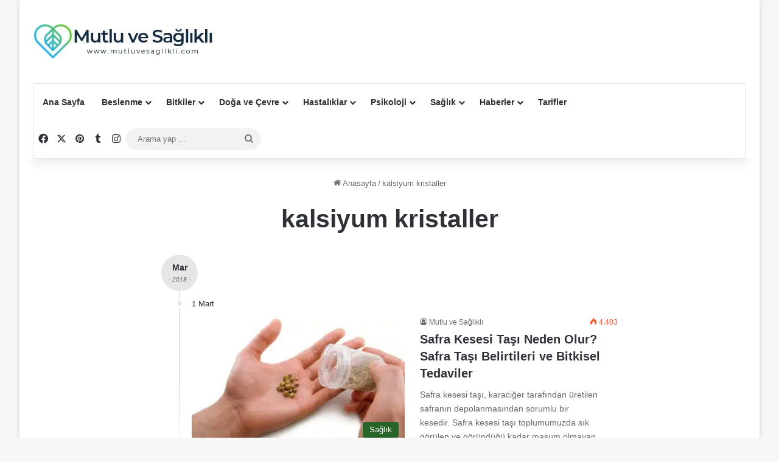

--- FILE ---
content_type: text/html; charset=UTF-8
request_url: https://www.mutluvesaglikli.com/tag/kalsiyum-kristaller/
body_size: 12882
content:
<!DOCTYPE html><html lang="tr" class="" data-skin="light" prefix="og: https://ogp.me/ns#"><head><script data-no-optimize="1">var litespeed_docref=sessionStorage.getItem("litespeed_docref");litespeed_docref&&(Object.defineProperty(document,"referrer",{get:function(){return litespeed_docref}}),sessionStorage.removeItem("litespeed_docref"));</script> <meta charset="UTF-8" /><link data-optimized="2" rel="stylesheet" href="https://www.mutluvesaglikli.com/wp-content/litespeed/css/ba1c168fbdf1229f95ff13c27431b23d.css?ver=65cbd" /><link rel="profile" href="https://gmpg.org/xfn/11" /><title>kalsiyum kristaller Arşivleri | Mutlu ve Sağlıklı</title><meta name="robots" content="follow, noindex"/><meta property="og:locale" content="tr_TR" /><meta property="og:type" content="article" /><meta property="og:title" content="kalsiyum kristaller Arşivleri | Mutlu ve Sağlıklı" /><meta property="og:url" content="https://www.mutluvesaglikli.com/tag/kalsiyum-kristaller/" /><meta property="og:site_name" content="Mutlu ve Sağlıklı" /><meta property="article:publisher" content="https://www.facebook.com/MutluveSaglikli" /><meta name="twitter:card" content="summary_large_image" /><meta name="twitter:title" content="kalsiyum kristaller Arşivleri | Mutlu ve Sağlıklı" /><meta name="twitter:label1" content="Yazılar" /><meta name="twitter:data1" content="1" /> <script type="application/ld+json" class="rank-math-schema-pro">{"@context":"https://schema.org","@graph":[{"@type":"Person","@id":"https://www.mutluvesaglikli.com/#person","name":"Mutlu ve Sa\u011fl\u0131kl\u0131","sameAs":["https://www.facebook.com/MutluveSaglikli"],"image":{"@type":"ImageObject","@id":"https://www.mutluvesaglikli.com/#logo","url":"https://www.mutluvesaglikli.com/wp-content/uploads/2018/08/cropped-logo-230x230-1.png","contentUrl":"https://www.mutluvesaglikli.com/wp-content/uploads/2018/08/cropped-logo-230x230-1.png","caption":"Mutlu ve Sa\u011fl\u0131kl\u0131","inLanguage":"tr","width":"512","height":"512"}},{"@type":"WebSite","@id":"https://www.mutluvesaglikli.com/#website","url":"https://www.mutluvesaglikli.com","name":"Mutlu ve Sa\u011fl\u0131kl\u0131","alternateName":"MS","publisher":{"@id":"https://www.mutluvesaglikli.com/#person"},"inLanguage":"tr"},{"@type":"BreadcrumbList","@id":"https://www.mutluvesaglikli.com/tag/kalsiyum-kristaller/#breadcrumb","itemListElement":[{"@type":"ListItem","position":"1","item":{"@id":"https://www.mutluvesaglikli.com","name":"Ana Sayfa"}},{"@type":"ListItem","position":"2","item":{"@id":"https://www.mutluvesaglikli.com/tag/kalsiyum-kristaller/","name":"kalsiyum kristaller"}}]},{"@type":"CollectionPage","@id":"https://www.mutluvesaglikli.com/tag/kalsiyum-kristaller/#webpage","url":"https://www.mutluvesaglikli.com/tag/kalsiyum-kristaller/","name":"kalsiyum kristaller Ar\u015fivleri | Mutlu ve Sa\u011fl\u0131kl\u0131","isPartOf":{"@id":"https://www.mutluvesaglikli.com/#website"},"inLanguage":"tr","breadcrumb":{"@id":"https://www.mutluvesaglikli.com/tag/kalsiyum-kristaller/#breadcrumb"}}]}</script> <link rel="alternate" type="application/rss+xml" title="Mutlu ve Sağlıklı &raquo; akışı" href="https://www.mutluvesaglikli.com/feed/" /><link rel="alternate" type="application/rss+xml" title="Mutlu ve Sağlıklı &raquo; yorum akışı" href="https://www.mutluvesaglikli.com/comments/feed/" /><link rel="alternate" type="application/rss+xml" title="Mutlu ve Sağlıklı &raquo; kalsiyum kristaller etiket akışı" href="https://www.mutluvesaglikli.com/tag/kalsiyum-kristaller/feed/" /><meta name="viewport" content="width=device-width, initial-scale=1.0" /> <script type="litespeed/javascript" data-src="https://www.mutluvesaglikli.com/wp-includes/js/jquery/jquery.min.js" id="jquery-core-js"></script> <link rel="https://api.w.org/" href="https://www.mutluvesaglikli.com/wp-json/" /><link rel="alternate" title="JSON" type="application/json" href="https://www.mutluvesaglikli.com/wp-json/wp/v2/tags/8154" /><link rel="EditURI" type="application/rsd+xml" title="RSD" href="https://www.mutluvesaglikli.com/xmlrpc.php?rsd" /><meta name="generator" content="WordPress 6.8.3" /><meta http-equiv="X-UA-Compatible" content="IE=edge"> <script type="litespeed/javascript" data-src="https://www.googletagmanager.com/gtag/js?id=G-XYYQ5XZGG0"></script> <script type="litespeed/javascript">window.dataLayer=window.dataLayer||[];function gtag(){dataLayer.push(arguments)}
gtag('js',new Date());gtag('config','G-XYYQ5XZGG0')</script> <link rel="icon" href="https://www.mutluvesaglikli.com/wp-content/uploads/2018/08/cropped-logo-230x230-1-150x150.png" sizes="32x32" /><link rel="icon" href="https://www.mutluvesaglikli.com/wp-content/uploads/2018/08/cropped-logo-230x230-1-300x300.png" sizes="192x192" /><link rel="apple-touch-icon" href="https://www.mutluvesaglikli.com/wp-content/uploads/2018/08/cropped-logo-230x230-1-300x300.png" /><meta name="msapplication-TileImage" content="https://www.mutluvesaglikli.com/wp-content/uploads/2018/08/cropped-logo-230x230-1-300x300.png" /></head><body id="tie-body" class="archive tag tag-kalsiyum-kristaller tag-8154 wp-theme-jannah boxed-layout wrapper-has-shadow block-head-4 block-head-6 magazine2 is-thumb-overlay-disabled is-desktop is-header-layout-3 has-header-ad one-column-no-sidebar"><div class="background-overlay"><div id="tie-container" class="site tie-container"><div id="tie-wrapper"><header id="theme-header" class="theme-header header-layout-3 main-nav-light main-nav-default-light main-nav-below main-nav-boxed has-stream-item has-shadow has-normal-width-logo mobile-header-centered"><div class="container header-container"><div class="tie-row logo-row"><div class="logo-wrapper"><div class="tie-col-md-4 logo-container clearfix"><div id="mobile-header-components-area_1" class="mobile-header-components"><ul class="components"><li class="mobile-component_menu custom-menu-link"><a href="#" id="mobile-menu-icon" class="menu-text-wrapper"><span class="tie-mobile-menu-icon nav-icon is-layout-1"></span><span class="menu-text">Menü</span></a></li></ul></div><div id="logo" class="image-logo" >
<a title="Logo" href="https://www.mutluvesaglikli.com/">
<picture class="tie-logo-default tie-logo-picture">
<source class="tie-logo-source-default tie-logo-source" srcset="https://mutluvesaglikli.com/wp-content/uploads/2018/08/mutluvesaglikli.com-logo-300x57.jpg">
<img data-lazyloaded="1" src="[data-uri]" class="tie-logo-img-default tie-logo-img" data-src="https://mutluvesaglikli.com/wp-content/uploads/2018/08/mutluvesaglikli.com-logo-300x57.jpg" alt="Logo" width="300" height="57" style="max-height:57px !important; width: auto;" />
</picture>
</a></div><div id="mobile-header-components-area_2" class="mobile-header-components"><ul class="components"><li class="mobile-component_search custom-menu-link">
<a href="#" class="tie-search-trigger-mobile">
<span class="tie-icon-search tie-search-icon" aria-hidden="true"></span>
<span class="screen-reader-text">Arama yap ...</span>
</a></li></ul></div></div></div><div class="tie-col-md-8 stream-item stream-item-top-wrapper"><div class="stream-item-top"></div></div></div></div><div class="main-nav-wrapper"><nav id="main-nav" data-skin="search-in-main-nav" class="main-nav header-nav live-search-parent menu-style-default menu-style-solid-bg"  aria-label="Birincil Menü"><div class="container"><div class="main-menu-wrapper"><div id="menu-components-wrap"><div class="main-menu main-menu-wrap"><div id="main-nav-menu" class="main-menu header-menu"><ul id="menu-yeni-menu" class="menu"><li id="menu-item-14608" class="menu-item menu-item-type-post_type menu-item-object-page menu-item-home menu-item-14608"><a href="https://www.mutluvesaglikli.com/">Ana Sayfa</a></li><li id="menu-item-14560" class="menu-item menu-item-type-taxonomy menu-item-object-category menu-item-has-children menu-item-14560"><a href="https://www.mutluvesaglikli.com/beslenme/">Beslenme</a><ul class="sub-menu menu-sub-content"><li id="menu-item-14561" class="menu-item menu-item-type-taxonomy menu-item-object-category menu-item-14561"><a href="https://www.mutluvesaglikli.com/beslenme/antioksidan-1/">Antioksidan</a></li><li id="menu-item-14562" class="menu-item menu-item-type-taxonomy menu-item-object-category menu-item-14562"><a href="https://www.mutluvesaglikli.com/beslenme/ayuverda/">Ayuverda</a></li><li id="menu-item-14563" class="menu-item menu-item-type-taxonomy menu-item-object-category menu-item-14563"><a href="https://www.mutluvesaglikli.com/beslenme/diyetler/">Diyetler</a></li><li id="menu-item-14564" class="menu-item menu-item-type-taxonomy menu-item-object-category menu-item-14564"><a href="https://www.mutluvesaglikli.com/beslenme/mineraller/">Mineraller</a></li><li id="menu-item-14565" class="menu-item menu-item-type-taxonomy menu-item-object-category menu-item-14565"><a href="https://www.mutluvesaglikli.com/beslenme/vitaminler/">Vitaminler</a></li><li id="menu-item-14566" class="menu-item menu-item-type-taxonomy menu-item-object-category menu-item-14566"><a href="https://www.mutluvesaglikli.com/beslenme/yaglar-1/">Yağlar</a></li><li id="menu-item-14605" class="menu-item menu-item-type-taxonomy menu-item-object-category menu-item-14605"><a href="https://www.mutluvesaglikli.com/su-orucu/">Su Orucu</a></li></ul></li><li id="menu-item-14567" class="menu-item menu-item-type-taxonomy menu-item-object-category menu-item-has-children menu-item-14567"><a href="https://www.mutluvesaglikli.com/bitkiler/">Bitkiler</a><ul class="sub-menu menu-sub-content"><li id="menu-item-14568" class="menu-item menu-item-type-taxonomy menu-item-object-category menu-item-14568"><a href="https://www.mutluvesaglikli.com/bitkiler/bitkisel-tedaviler/">Bitkisel Tedaviler</a></li><li id="menu-item-14569" class="menu-item menu-item-type-taxonomy menu-item-object-category menu-item-14569"><a href="https://www.mutluvesaglikli.com/bitkiler/kenevir-yagi/">Kenevir Yağı</a></li></ul></li><li id="menu-item-14570" class="menu-item menu-item-type-taxonomy menu-item-object-category menu-item-has-children menu-item-14570"><a href="https://www.mutluvesaglikli.com/doga-cevre/">Doğa ve Çevre</a><ul class="sub-menu menu-sub-content"><li id="menu-item-14571" class="menu-item menu-item-type-taxonomy menu-item-object-category menu-item-14571"><a href="https://www.mutluvesaglikli.com/doga-cevre/bahce/">Bahçe</a></li><li id="menu-item-14572" class="menu-item menu-item-type-taxonomy menu-item-object-category menu-item-14572"><a href="https://www.mutluvesaglikli.com/doga-cevre/dogal-yasam/">Doğal Yaşam</a></li><li id="menu-item-14573" class="menu-item menu-item-type-taxonomy menu-item-object-category menu-item-14573"><a href="https://www.mutluvesaglikli.com/doga-cevre/temizlik/">Temizlik</a></li></ul></li><li id="menu-item-14574" class="menu-item menu-item-type-taxonomy menu-item-object-category menu-item-has-children menu-item-14574"><a href="https://www.mutluvesaglikli.com/hastaliklar/">Hastalıklar</a><ul class="sub-menu menu-sub-content"><li id="menu-item-14575" class="menu-item menu-item-type-taxonomy menu-item-object-category menu-item-14575"><a href="https://www.mutluvesaglikli.com/hastaliklar/alerjik-hastaliklari/">Alerjik Hastalıkları</a></li><li id="menu-item-14576" class="menu-item menu-item-type-taxonomy menu-item-object-category menu-item-14576"><a href="https://www.mutluvesaglikli.com/hastaliklar/cilt-hastaliklari/">Cilt Hastalıkları</a></li><li id="menu-item-14577" class="menu-item menu-item-type-taxonomy menu-item-object-category menu-item-14577"><a href="https://www.mutluvesaglikli.com/hastaliklar/endokrinoloji-ve-metabolizma-hastaliklari/">Endokrinoloji ve Metabolizma Hastalıkları</a></li><li id="menu-item-14578" class="menu-item menu-item-type-taxonomy menu-item-object-category menu-item-14578"><a href="https://www.mutluvesaglikli.com/hastaliklar/kalp-damar-hastaliklari/">Kalp Damar Hastalıkları</a></li><li id="menu-item-14579" class="menu-item menu-item-type-taxonomy menu-item-object-category menu-item-14579"><a href="https://www.mutluvesaglikli.com/hastaliklar/kanser/">Kanser</a></li><li id="menu-item-14580" class="menu-item menu-item-type-taxonomy menu-item-object-category menu-item-14580"><a href="https://www.mutluvesaglikli.com/hastaliklar/kemik-hastaliklari/">Kemik Hastalıkları</a></li><li id="menu-item-14581" class="menu-item menu-item-type-taxonomy menu-item-object-category menu-item-14581"><a href="https://www.mutluvesaglikli.com/hastaliklar/norolojik-hastaliklar/">Nörolojik Hastalıklar</a></li><li id="menu-item-14582" class="menu-item menu-item-type-taxonomy menu-item-object-category menu-item-14582"><a href="https://www.mutluvesaglikli.com/hastaliklar/otoimmun-hastaliklar/">Otoimmün Hastalıklar</a></li><li id="menu-item-14583" class="menu-item menu-item-type-taxonomy menu-item-object-category menu-item-14583"><a href="https://www.mutluvesaglikli.com/hastaliklar/psikolojik-hastaliklar/">Psikolojik Hastalıklar</a></li><li id="menu-item-14584" class="menu-item menu-item-type-taxonomy menu-item-object-category menu-item-14584"><a href="https://www.mutluvesaglikli.com/hastaliklar/seker-hastaligi/">Şeker Hastalığı</a></li><li id="menu-item-14585" class="menu-item menu-item-type-taxonomy menu-item-object-category menu-item-14585"><a href="https://www.mutluvesaglikli.com/hastaliklar/sindirim-sistemi-hastaliklari/">Sindirim Sistemi Hastalıkları</a></li><li id="menu-item-14586" class="menu-item menu-item-type-taxonomy menu-item-object-category menu-item-14586"><a href="https://www.mutluvesaglikli.com/hastaliklar/viral-hastaliklar/">Viral Hastalıklar</a></li></ul></li><li id="menu-item-14589" class="menu-item menu-item-type-taxonomy menu-item-object-category menu-item-has-children menu-item-14589"><a href="https://www.mutluvesaglikli.com/psikoloji/">Psikoloji</a><ul class="sub-menu menu-sub-content"><li id="menu-item-14590" class="menu-item menu-item-type-taxonomy menu-item-object-category menu-item-14590"><a href="https://www.mutluvesaglikli.com/psikoloji/bilincalti/">Bilinçaltı</a></li><li id="menu-item-14591" class="menu-item menu-item-type-taxonomy menu-item-object-category menu-item-14591"><a href="https://www.mutluvesaglikli.com/psikoloji/yoga/">Yoga</a></li></ul></li><li id="menu-item-14593" class="menu-item menu-item-type-taxonomy menu-item-object-category menu-item-has-children menu-item-14593"><a href="https://www.mutluvesaglikli.com/saglik/">Sağlık</a><ul class="sub-menu menu-sub-content"><li id="menu-item-14597" class="menu-item menu-item-type-taxonomy menu-item-object-category menu-item-14597"><a href="https://www.mutluvesaglikli.com/saglik/kadin-sagligi/">Kadın Sağlığı</a></li><li id="menu-item-14594" class="menu-item menu-item-type-taxonomy menu-item-object-category menu-item-14594"><a href="https://www.mutluvesaglikli.com/saglik/cocuk-sagligi/">Çocuk Sağlığı</a></li><li id="menu-item-14595" class="menu-item menu-item-type-taxonomy menu-item-object-category menu-item-14595"><a href="https://www.mutluvesaglikli.com/saglik/erkek-sagligi/">Erkek Sağlığı</a></li><li id="menu-item-14596" class="menu-item menu-item-type-taxonomy menu-item-object-category menu-item-14596"><a href="https://www.mutluvesaglikli.com/saglik/hormonlar-1/">Hormonlar</a></li><li id="menu-item-14598" class="menu-item menu-item-type-taxonomy menu-item-object-category menu-item-14598"><a href="https://www.mutluvesaglikli.com/saglik/kilo-verme/">Kilo Verme</a></li><li id="menu-item-14599" class="menu-item menu-item-type-taxonomy menu-item-object-category menu-item-14599"><a href="https://www.mutluvesaglikli.com/saglik/organ-temizligi/">Organ Temizliği</a></li><li id="menu-item-14600" class="menu-item menu-item-type-taxonomy menu-item-object-category menu-item-14600"><a href="https://www.mutluvesaglikli.com/saglik/spor/">Spor</a></li><li id="menu-item-14601" class="menu-item menu-item-type-taxonomy menu-item-object-category menu-item-14601"><a href="https://www.mutluvesaglikli.com/saglik/tedaviler/">Tedaviler</a></li><li id="menu-item-14602" class="menu-item menu-item-type-taxonomy menu-item-object-category menu-item-14602"><a href="https://www.mutluvesaglikli.com/saglik/tup-bebek/">Tüp Bebek</a></li></ul></li><li id="menu-item-14603" class="menu-item menu-item-type-taxonomy menu-item-object-category menu-item-has-children menu-item-14603"><a href="https://www.mutluvesaglikli.com/saglik-haberleri/">Haberler</a><ul class="sub-menu menu-sub-content"><li id="menu-item-14604" class="menu-item menu-item-type-taxonomy menu-item-object-category menu-item-14604"><a href="https://www.mutluvesaglikli.com/saglik-haberleri/coronavirus/">Coronavirüs</a></li></ul></li><li id="menu-item-14607" class="menu-item menu-item-type-taxonomy menu-item-object-category menu-item-14607"><a href="https://www.mutluvesaglikli.com/yemek-tarifleri/">Tarifler</a></li></ul></div></div><ul class="components"><li class="social-icons-item"><a class="social-link facebook-social-icon" rel="external noopener nofollow" target="_blank" href="https://www.facebook.com/MutluveSaglikli/"><span class="tie-social-icon tie-icon-facebook"></span><span class="screen-reader-text">Facebook</span></a></li><li class="social-icons-item"><a class="social-link twitter-social-icon" rel="external noopener nofollow" target="_blank" href="https://twitter.com/mutlusaglikli"><span class="tie-social-icon tie-icon-twitter"></span><span class="screen-reader-text">X</span></a></li><li class="social-icons-item"><a class="social-link pinterest-social-icon" rel="external noopener nofollow" target="_blank" href="https://tr.pinterest.com/mutluvesaglikli/"><span class="tie-social-icon tie-icon-pinterest"></span><span class="screen-reader-text">Pinterest</span></a></li><li class="social-icons-item"><a class="social-link tumblr-social-icon" rel="external noopener nofollow" target="_blank" href="https://mutluvesaglikli.tumblr.com/"><span class="tie-social-icon tie-icon-tumblr"></span><span class="screen-reader-text">Tumblr</span></a></li><li class="social-icons-item"><a class="social-link instagram-social-icon" rel="external noopener nofollow" target="_blank" href="https://www.instagram.com/mutluvesaglikliyasam/"><span class="tie-social-icon tie-icon-instagram"></span><span class="screen-reader-text">Instagram</span></a></li><li class="search-bar menu-item custom-menu-link" aria-label="Ara"><form method="get" id="search" action="https://www.mutluvesaglikli.com/">
<input id="search-input" class="is-ajax-search"  inputmode="search" type="text" name="s" title="Arama yap ..." placeholder="Arama yap ..." />
<button id="search-submit" type="submit">
<span class="tie-icon-search tie-search-icon" aria-hidden="true"></span>
<span class="screen-reader-text">Arama yap ...</span>
</button></form></li></ul></div></div></div></nav></div></header><div id="content" class="site-content container"><div id="main-content-row" class="tie-row main-content-row"><div class="main-content tie-col-md-8 tie-col-xs-12" role="main"><header id="tag-title-section" class="entry-header-outer container-wrapper archive-title-wrapper"><nav id="breadcrumb"><a href="https://www.mutluvesaglikli.com/"><span class="tie-icon-home" aria-hidden="true"></span> Anasayfa</a><em class="delimiter">/</em><span class="current">kalsiyum kristaller</span></nav><script type="application/ld+json">{"@context":"http:\/\/schema.org","@type":"BreadcrumbList","@id":"#Breadcrumb","itemListElement":[{"@type":"ListItem","position":1,"item":{"name":"Anasayfa","@id":"https:\/\/www.mutluvesaglikli.com\/"}}]}</script><h1 class="page-title">kalsiyum kristaller</h1></header><div class="mag-box wide-post-box timeline-box"><div class="container-wrapper"><div class="mag-box-container clearfix"><ul id="posts-container" data-layout="timeline" data-settings="{'uncropped_image':'jannah-image-post','category_meta':true,'post_meta':true,'excerpt':'true','excerpt_length':'20','read_more':'true','read_more_text':false,'media_overlay':true,'title_length':0,'is_full':true,'is_category':false}" class="posts-items"><li class="post-item  tie-standard"><div class="year-month"><span>Mar</span><em>- 2019 -</em></div><div class="clearfix"></div><div class="day-month"><span>1 Mart</span></div><div class="post-item-inner">
<a aria-label="Safra Kesesi Taşı Neden Olur? Safra Taşı Belirtileri ve Bitkisel Tedaviler" href="https://www.mutluvesaglikli.com/safra-kesesi-tasi-tedavi/" class="post-thumb"><span class="post-cat-wrap"><span class="post-cat tie-cat-556">Sağlık</span></span><picture class="attachment-jannah-image-large size-jannah-image-large wp-post-image" decoding="async" fetchpriority="high" title="Safra Kesesi Taşı Neden Olur? Safra Taşı Belirtileri ve Bitkisel Tedaviler 1">
<source type="image/webp" srcset="https://www.mutluvesaglikli.com/wp-content/uploads/2018/02/Safra-Kesesi-Tasi-Neden-Olur-Safra-Tasi-Belirtileri-Bitkisel-Tedaviler-375x225.jpg.webp"/>
<img data-lazyloaded="1" src="[data-uri]" width="375" height="225" data-src="https://www.mutluvesaglikli.com/wp-content/uploads/2018/02/Safra-Kesesi-Tasi-Neden-Olur-Safra-Tasi-Belirtileri-Bitkisel-Tedaviler-375x225.jpg.webp" alt="Safra Kesesi Taşı Neden Olur? Safra Taşı Belirtileri ve Bitkisel Tedaviler" decoding="async" fetchpriority="high"/>
</picture>
</a><div class="post-details"><div class="post-meta clearfix"><span class="author-meta single-author no-avatars"><span class="meta-item meta-author-wrapper meta-author-33"><span class="meta-author"><a href="https://www.mutluvesaglikli.com/author/mutluvesaglikli/" class="author-name tie-icon" title="Mutlu ve Sağlıklı">Mutlu ve Sağlıklı</a></span></span></span><div class="tie-alignright"><span class="meta-views meta-item hot"><span class="tie-icon-fire" aria-hidden="true"></span> 4.403 </span></div></div><h2 class="post-title"><a href="https://www.mutluvesaglikli.com/safra-kesesi-tasi-tedavi/">Safra Kesesi Taşı Neden Olur? Safra Taşı Belirtileri ve Bitkisel Tedaviler</a></h2><p class="post-excerpt">Safra kesesi taşı, karaciğer tarafından üretilen safranın depolanmasından sorumlu bir kesedir.&nbsp;Safra kesesi taşı&nbsp;toplumumuzda sık görülen ve göründüğü kadar masum olmayan,&hellip;</p>
<a class="more-link button" href="https://www.mutluvesaglikli.com/safra-kesesi-tasi-tedavi/">Devamını Oku &raquo;</a></div></div></li></ul><div class="clearfix"></div></div></div></div></div></div></div><footer id="footer" class="site-footer dark-skin dark-widgetized-area"><div id="site-info" class="site-info site-info-layout-2"><div class="container"><div class="tie-row"><div class="tie-col-md-12"><div class="copyright-text copyright-text-first">&copy; Telif Hakkı 2026, Tüm Hakları Saklıdır&nbsp; | &nbsp; <span style="color:red;" class="tie-icon-heart"></span> <a href="https://www.bababilgisayar.com/" target="_blank" rel="follow noopener">Baba Bilgisayar </a></div></div></div></div></div></footer><a id="go-to-top" class="go-to-top-button" href="#go-to-tie-body">
<span class="tie-icon-angle-up"></span>
<span class="screen-reader-text">Başa dön tuşu</span>
</a></div><aside class=" side-aside normal-side dark-skin dark-widgetized-area is-fullwidth appear-from-left" aria-label="İkincil Kenar Çubuğu" style="visibility: hidden;"><div data-height="100%" class="side-aside-wrapper has-custom-scroll"><a href="#" class="close-side-aside remove big-btn">
<span class="screen-reader-text">Kapalı</span>
</a><div id="mobile-container"><div id="mobile-search"><form role="search" method="get" class="search-form" action="https://www.mutluvesaglikli.com/">
<label>
<span class="screen-reader-text">Arama:</span>
<input type="search" class="search-field" placeholder="Ara &hellip;" value="" name="s" />
</label>
<input type="submit" class="search-submit" value="Ara" /></form></div><div id="mobile-menu" class="hide-menu-icons has-custom-menu"><div class="menu-apm-container"><ul id="mobile-custom-menu" class="menu"><li id="menu-item-2190" class="menu-item menu-item-type-post_type menu-item-object-page menu-item-home menu-item-2190"><a href="https://www.mutluvesaglikli.com/">Ana Sayfa</a></li><li id="menu-item-2219" class="menu-item menu-item-type-post_type menu-item-object-page menu-item-2219"><a href="https://www.mutluvesaglikli.com/iletisim/">İletişim</a></li><li id="menu-item-2179" class="menu-item menu-item-type-taxonomy menu-item-object-category menu-item-has-children menu-item-2179"><a href="https://www.mutluvesaglikli.com/saglik/">Sağlık</a><ul class="sub-menu menu-sub-content"><li id="menu-item-2216" class="menu-item menu-item-type-taxonomy menu-item-object-category menu-item-2216"><a href="https://www.mutluvesaglikli.com/saglik/kadin-sagligi/">Kadın Sağlığı</a></li><li id="menu-item-2213" class="menu-item menu-item-type-taxonomy menu-item-object-category menu-item-2213"><a href="https://www.mutluvesaglikli.com/saglik/cocuk-sagligi/">Çocuk Sağlığı</a></li><li id="menu-item-2214" class="menu-item menu-item-type-taxonomy menu-item-object-category menu-item-2214"><a href="https://www.mutluvesaglikli.com/saglik/erkek-sagligi/">Erkek Sağlığı</a></li><li id="menu-item-2215" class="menu-item menu-item-type-taxonomy menu-item-object-category menu-item-2215"><a href="https://www.mutluvesaglikli.com/saglik/hormonlar-1/">Hormonlar</a></li><li id="menu-item-2218" class="menu-item menu-item-type-taxonomy menu-item-object-category menu-item-2218"><a href="https://www.mutluvesaglikli.com/saglik/tedaviler/">Tedaviler</a></li><li id="menu-item-2217" class="menu-item menu-item-type-taxonomy menu-item-object-category menu-item-2217"><a href="https://www.mutluvesaglikli.com/saglik/spor/">Spor</a></li></ul></li><li id="menu-item-2159" class="menu-item menu-item-type-taxonomy menu-item-object-category menu-item-has-children menu-item-2159"><a href="https://www.mutluvesaglikli.com/beslenme/">Beslenme</a><ul class="sub-menu menu-sub-content"><li id="menu-item-2201" class="menu-item menu-item-type-taxonomy menu-item-object-category menu-item-2201"><a href="https://www.mutluvesaglikli.com/beslenme/antioksidan-1/">Antioksidan</a></li><li id="menu-item-2202" class="menu-item menu-item-type-taxonomy menu-item-object-category menu-item-2202"><a href="https://www.mutluvesaglikli.com/beslenme/vitaminler/">Vitaminler</a></li><li id="menu-item-2203" class="menu-item menu-item-type-taxonomy menu-item-object-category menu-item-2203"><a href="https://www.mutluvesaglikli.com/beslenme/yaglar-1/">Yağlar</a></li></ul></li><li id="menu-item-2163" class="menu-item menu-item-type-taxonomy menu-item-object-category menu-item-has-children menu-item-2163"><a href="https://www.mutluvesaglikli.com/bitkiler/">Bitkiler</a><ul class="sub-menu menu-sub-content"><li id="menu-item-2204" class="menu-item menu-item-type-taxonomy menu-item-object-category menu-item-2204"><a href="https://www.mutluvesaglikli.com/bitkiler/bitkisel-tedaviler/">Bitkisel Tedaviler</a></li><li id="menu-item-2205" class="menu-item menu-item-type-taxonomy menu-item-object-category menu-item-2205"><a href="https://www.mutluvesaglikli.com/bitkiler/kenevir-yagi/">Kenevir Yağı</a></li></ul></li><li id="menu-item-2166" class="menu-item menu-item-type-taxonomy menu-item-object-category menu-item-has-children menu-item-2166"><a href="https://www.mutluvesaglikli.com/doga-cevre/">Doğa ve Çevre</a><ul class="sub-menu menu-sub-content"><li id="menu-item-2206" class="menu-item menu-item-type-taxonomy menu-item-object-category menu-item-2206"><a href="https://www.mutluvesaglikli.com/doga-cevre/dogal-yasam/">Doğal Yaşam</a></li><li id="menu-item-2207" class="menu-item menu-item-type-taxonomy menu-item-object-category menu-item-2207"><a href="https://www.mutluvesaglikli.com/doga-cevre/temizlik/">Temizlik</a></li></ul></li><li id="menu-item-2171" class="menu-item menu-item-type-taxonomy menu-item-object-category menu-item-has-children menu-item-2171"><a href="https://www.mutluvesaglikli.com/hastaliklar/">Hastalıklar</a><ul class="sub-menu menu-sub-content"><li id="menu-item-2208" class="menu-item menu-item-type-taxonomy menu-item-object-category menu-item-2208"><a href="https://www.mutluvesaglikli.com/hastaliklar/seker-hastaligi/">Şeker Hastalığı</a></li><li id="menu-item-2209" class="menu-item menu-item-type-taxonomy menu-item-object-category menu-item-2209"><a href="https://www.mutluvesaglikli.com/hastaliklar/kanser/">Kanser</a></li></ul></li><li id="menu-item-2175" class="menu-item menu-item-type-taxonomy menu-item-object-category menu-item-has-children menu-item-2175"><a href="https://www.mutluvesaglikli.com/psikoloji/">Psikoloji</a><ul class="sub-menu menu-sub-content"><li id="menu-item-2210" class="menu-item menu-item-type-taxonomy menu-item-object-category menu-item-2210"><a href="https://www.mutluvesaglikli.com/beslenme/ayuverda/">Ayuverda</a></li><li id="menu-item-2211" class="menu-item menu-item-type-taxonomy menu-item-object-category menu-item-2211"><a href="https://www.mutluvesaglikli.com/psikoloji/bilincalti/">Bilinçaltı</a></li><li id="menu-item-2212" class="menu-item menu-item-type-taxonomy menu-item-object-category menu-item-2212"><a href="https://www.mutluvesaglikli.com/psikoloji/yoga/">Yoga</a></li></ul></li></ul></div></div><div id="mobile-social-icons" class="social-icons-widget solid-social-icons"><ul><li class="social-icons-item"><a class="social-link facebook-social-icon" rel="external noopener nofollow" target="_blank" href="https://www.facebook.com/MutluveSaglikli/"><span class="tie-social-icon tie-icon-facebook"></span><span class="screen-reader-text">Facebook</span></a></li><li class="social-icons-item"><a class="social-link twitter-social-icon" rel="external noopener nofollow" target="_blank" href="https://twitter.com/mutlusaglikli"><span class="tie-social-icon tie-icon-twitter"></span><span class="screen-reader-text">X</span></a></li><li class="social-icons-item"><a class="social-link pinterest-social-icon" rel="external noopener nofollow" target="_blank" href="https://tr.pinterest.com/mutluvesaglikli/"><span class="tie-social-icon tie-icon-pinterest"></span><span class="screen-reader-text">Pinterest</span></a></li><li class="social-icons-item"><a class="social-link tumblr-social-icon" rel="external noopener nofollow" target="_blank" href="https://mutluvesaglikli.tumblr.com/"><span class="tie-social-icon tie-icon-tumblr"></span><span class="screen-reader-text">Tumblr</span></a></li><li class="social-icons-item"><a class="social-link instagram-social-icon" rel="external noopener nofollow" target="_blank" href="https://www.instagram.com/mutluvesaglikliyasam/"><span class="tie-social-icon tie-icon-instagram"></span><span class="screen-reader-text">Instagram</span></a></li></ul></div></div></div></aside></div></div> <script type="speculationrules">{"prefetch":[{"source":"document","where":{"and":[{"href_matches":"\/*"},{"not":{"href_matches":["\/wp-*.php","\/wp-admin\/*","\/wp-content\/uploads\/*","\/wp-content\/*","\/wp-content\/plugins\/*","\/wp-content\/themes\/jannah\/*","\/*\\?(.+)"]}},{"not":{"selector_matches":"a[rel~=\"nofollow\"]"}},{"not":{"selector_matches":".no-prefetch, .no-prefetch a"}}]},"eagerness":"conservative"}]}</script> <div id="autocomplete-suggestions" class="autocomplete-suggestions"></div><div id="is-scroller-outer"><div id="is-scroller"></div></div><div id="fb-root"></div><div id="tie-popup-search-mobile" class="tie-popup tie-popup-search-wrap" style="display: none;">
<a href="#" class="tie-btn-close remove big-btn light-btn">
<span class="screen-reader-text">Kapalı</span>
</a><div class="popup-search-wrap-inner"><div class="live-search-parent pop-up-live-search" data-skin="live-search-popup" aria-label="Ara"><form method="get" class="tie-popup-search-form" action="https://www.mutluvesaglikli.com/">
<input class="tie-popup-search-input is-ajax-search" inputmode="search" type="text" name="s" title="Arama yap ..." autocomplete="off" placeholder="Arama yap ..." />
<button class="tie-popup-search-submit" type="submit">
<span class="tie-icon-search tie-search-icon" aria-hidden="true"></span>
<span class="screen-reader-text">Arama yap ...</span>
</button></form></div></div></div> <script data-no-optimize="1">!function(t,e){"object"==typeof exports&&"undefined"!=typeof module?module.exports=e():"function"==typeof define&&define.amd?define(e):(t="undefined"!=typeof globalThis?globalThis:t||self).LazyLoad=e()}(this,function(){"use strict";function e(){return(e=Object.assign||function(t){for(var e=1;e<arguments.length;e++){var n,a=arguments[e];for(n in a)Object.prototype.hasOwnProperty.call(a,n)&&(t[n]=a[n])}return t}).apply(this,arguments)}function i(t){return e({},it,t)}function o(t,e){var n,a="LazyLoad::Initialized",i=new t(e);try{n=new CustomEvent(a,{detail:{instance:i}})}catch(t){(n=document.createEvent("CustomEvent")).initCustomEvent(a,!1,!1,{instance:i})}window.dispatchEvent(n)}function l(t,e){return t.getAttribute(gt+e)}function c(t){return l(t,bt)}function s(t,e){return function(t,e,n){e=gt+e;null!==n?t.setAttribute(e,n):t.removeAttribute(e)}(t,bt,e)}function r(t){return s(t,null),0}function u(t){return null===c(t)}function d(t){return c(t)===vt}function f(t,e,n,a){t&&(void 0===a?void 0===n?t(e):t(e,n):t(e,n,a))}function _(t,e){nt?t.classList.add(e):t.className+=(t.className?" ":"")+e}function v(t,e){nt?t.classList.remove(e):t.className=t.className.replace(new RegExp("(^|\\s+)"+e+"(\\s+|$)")," ").replace(/^\s+/,"").replace(/\s+$/,"")}function g(t){return t.llTempImage}function b(t,e){!e||(e=e._observer)&&e.unobserve(t)}function p(t,e){t&&(t.loadingCount+=e)}function h(t,e){t&&(t.toLoadCount=e)}function n(t){for(var e,n=[],a=0;e=t.children[a];a+=1)"SOURCE"===e.tagName&&n.push(e);return n}function m(t,e){(t=t.parentNode)&&"PICTURE"===t.tagName&&n(t).forEach(e)}function a(t,e){n(t).forEach(e)}function E(t){return!!t[st]}function I(t){return t[st]}function y(t){return delete t[st]}function A(e,t){var n;E(e)||(n={},t.forEach(function(t){n[t]=e.getAttribute(t)}),e[st]=n)}function k(a,t){var i;E(a)&&(i=I(a),t.forEach(function(t){var e,n;e=a,(t=i[n=t])?e.setAttribute(n,t):e.removeAttribute(n)}))}function L(t,e,n){_(t,e.class_loading),s(t,ut),n&&(p(n,1),f(e.callback_loading,t,n))}function w(t,e,n){n&&t.setAttribute(e,n)}function x(t,e){w(t,ct,l(t,e.data_sizes)),w(t,rt,l(t,e.data_srcset)),w(t,ot,l(t,e.data_src))}function O(t,e,n){var a=l(t,e.data_bg_multi),i=l(t,e.data_bg_multi_hidpi);(a=at&&i?i:a)&&(t.style.backgroundImage=a,n=n,_(t=t,(e=e).class_applied),s(t,ft),n&&(e.unobserve_completed&&b(t,e),f(e.callback_applied,t,n)))}function N(t,e){!e||0<e.loadingCount||0<e.toLoadCount||f(t.callback_finish,e)}function C(t,e,n){t.addEventListener(e,n),t.llEvLisnrs[e]=n}function M(t){return!!t.llEvLisnrs}function z(t){if(M(t)){var e,n,a=t.llEvLisnrs;for(e in a){var i=a[e];n=e,i=i,t.removeEventListener(n,i)}delete t.llEvLisnrs}}function R(t,e,n){var a;delete t.llTempImage,p(n,-1),(a=n)&&--a.toLoadCount,v(t,e.class_loading),e.unobserve_completed&&b(t,n)}function T(o,r,c){var l=g(o)||o;M(l)||function(t,e,n){M(t)||(t.llEvLisnrs={});var a="VIDEO"===t.tagName?"loadeddata":"load";C(t,a,e),C(t,"error",n)}(l,function(t){var e,n,a,i;n=r,a=c,i=d(e=o),R(e,n,a),_(e,n.class_loaded),s(e,dt),f(n.callback_loaded,e,a),i||N(n,a),z(l)},function(t){var e,n,a,i;n=r,a=c,i=d(e=o),R(e,n,a),_(e,n.class_error),s(e,_t),f(n.callback_error,e,a),i||N(n,a),z(l)})}function G(t,e,n){var a,i,o,r,c;t.llTempImage=document.createElement("IMG"),T(t,e,n),E(c=t)||(c[st]={backgroundImage:c.style.backgroundImage}),o=n,r=l(a=t,(i=e).data_bg),c=l(a,i.data_bg_hidpi),(r=at&&c?c:r)&&(a.style.backgroundImage='url("'.concat(r,'")'),g(a).setAttribute(ot,r),L(a,i,o)),O(t,e,n)}function D(t,e,n){var a;T(t,e,n),a=e,e=n,(t=It[(n=t).tagName])&&(t(n,a),L(n,a,e))}function V(t,e,n){var a;a=t,(-1<yt.indexOf(a.tagName)?D:G)(t,e,n)}function F(t,e,n){var a;t.setAttribute("loading","lazy"),T(t,e,n),a=e,(e=It[(n=t).tagName])&&e(n,a),s(t,vt)}function j(t){t.removeAttribute(ot),t.removeAttribute(rt),t.removeAttribute(ct)}function P(t){m(t,function(t){k(t,Et)}),k(t,Et)}function S(t){var e;(e=At[t.tagName])?e(t):E(e=t)&&(t=I(e),e.style.backgroundImage=t.backgroundImage)}function U(t,e){var n;S(t),n=e,u(e=t)||d(e)||(v(e,n.class_entered),v(e,n.class_exited),v(e,n.class_applied),v(e,n.class_loading),v(e,n.class_loaded),v(e,n.class_error)),r(t),y(t)}function $(t,e,n,a){var i;n.cancel_on_exit&&(c(t)!==ut||"IMG"===t.tagName&&(z(t),m(i=t,function(t){j(t)}),j(i),P(t),v(t,n.class_loading),p(a,-1),r(t),f(n.callback_cancel,t,e,a)))}function q(t,e,n,a){var i,o,r=(o=t,0<=pt.indexOf(c(o)));s(t,"entered"),_(t,n.class_entered),v(t,n.class_exited),i=t,o=a,n.unobserve_entered&&b(i,o),f(n.callback_enter,t,e,a),r||V(t,n,a)}function H(t){return t.use_native&&"loading"in HTMLImageElement.prototype}function B(t,i,o){t.forEach(function(t){return(a=t).isIntersecting||0<a.intersectionRatio?q(t.target,t,i,o):(e=t.target,n=t,a=i,t=o,void(u(e)||(_(e,a.class_exited),$(e,n,a,t),f(a.callback_exit,e,n,t))));var e,n,a})}function J(e,n){var t;et&&!H(e)&&(n._observer=new IntersectionObserver(function(t){B(t,e,n)},{root:(t=e).container===document?null:t.container,rootMargin:t.thresholds||t.threshold+"px"}))}function K(t){return Array.prototype.slice.call(t)}function Q(t){return t.container.querySelectorAll(t.elements_selector)}function W(t){return c(t)===_t}function X(t,e){return e=t||Q(e),K(e).filter(u)}function Y(e,t){var n;(n=Q(e),K(n).filter(W)).forEach(function(t){v(t,e.class_error),r(t)}),t.update()}function t(t,e){var n,a,t=i(t);this._settings=t,this.loadingCount=0,J(t,this),n=t,a=this,Z&&window.addEventListener("online",function(){Y(n,a)}),this.update(e)}var Z="undefined"!=typeof window,tt=Z&&!("onscroll"in window)||"undefined"!=typeof navigator&&/(gle|ing|ro)bot|crawl|spider/i.test(navigator.userAgent),et=Z&&"IntersectionObserver"in window,nt=Z&&"classList"in document.createElement("p"),at=Z&&1<window.devicePixelRatio,it={elements_selector:".lazy",container:tt||Z?document:null,threshold:300,thresholds:null,data_src:"src",data_srcset:"srcset",data_sizes:"sizes",data_bg:"bg",data_bg_hidpi:"bg-hidpi",data_bg_multi:"bg-multi",data_bg_multi_hidpi:"bg-multi-hidpi",data_poster:"poster",class_applied:"applied",class_loading:"litespeed-loading",class_loaded:"litespeed-loaded",class_error:"error",class_entered:"entered",class_exited:"exited",unobserve_completed:!0,unobserve_entered:!1,cancel_on_exit:!0,callback_enter:null,callback_exit:null,callback_applied:null,callback_loading:null,callback_loaded:null,callback_error:null,callback_finish:null,callback_cancel:null,use_native:!1},ot="src",rt="srcset",ct="sizes",lt="poster",st="llOriginalAttrs",ut="loading",dt="loaded",ft="applied",_t="error",vt="native",gt="data-",bt="ll-status",pt=[ut,dt,ft,_t],ht=[ot],mt=[ot,lt],Et=[ot,rt,ct],It={IMG:function(t,e){m(t,function(t){A(t,Et),x(t,e)}),A(t,Et),x(t,e)},IFRAME:function(t,e){A(t,ht),w(t,ot,l(t,e.data_src))},VIDEO:function(t,e){a(t,function(t){A(t,ht),w(t,ot,l(t,e.data_src))}),A(t,mt),w(t,lt,l(t,e.data_poster)),w(t,ot,l(t,e.data_src)),t.load()}},yt=["IMG","IFRAME","VIDEO"],At={IMG:P,IFRAME:function(t){k(t,ht)},VIDEO:function(t){a(t,function(t){k(t,ht)}),k(t,mt),t.load()}},kt=["IMG","IFRAME","VIDEO"];return t.prototype={update:function(t){var e,n,a,i=this._settings,o=X(t,i);{if(h(this,o.length),!tt&&et)return H(i)?(e=i,n=this,o.forEach(function(t){-1!==kt.indexOf(t.tagName)&&F(t,e,n)}),void h(n,0)):(t=this._observer,i=o,t.disconnect(),a=t,void i.forEach(function(t){a.observe(t)}));this.loadAll(o)}},destroy:function(){this._observer&&this._observer.disconnect(),Q(this._settings).forEach(function(t){y(t)}),delete this._observer,delete this._settings,delete this.loadingCount,delete this.toLoadCount},loadAll:function(t){var e=this,n=this._settings;X(t,n).forEach(function(t){b(t,e),V(t,n,e)})},restoreAll:function(){var e=this._settings;Q(e).forEach(function(t){U(t,e)})}},t.load=function(t,e){e=i(e);V(t,e)},t.resetStatus=function(t){r(t)},Z&&function(t,e){if(e)if(e.length)for(var n,a=0;n=e[a];a+=1)o(t,n);else o(t,e)}(t,window.lazyLoadOptions),t});!function(e,t){"use strict";function a(){t.body.classList.add("litespeed_lazyloaded")}function n(){console.log("[LiteSpeed] Start Lazy Load Images"),d=new LazyLoad({elements_selector:"[data-lazyloaded]",callback_finish:a}),o=function(){d.update()},e.MutationObserver&&new MutationObserver(o).observe(t.documentElement,{childList:!0,subtree:!0,attributes:!0})}var d,o;e.addEventListener?e.addEventListener("load",n,!1):e.attachEvent("onload",n)}(window,document);</script><script data-no-optimize="1">var litespeed_vary=document.cookie.replace(/(?:(?:^|.*;\s*)_lscache_vary\s*\=\s*([^;]*).*$)|^.*$/,"");litespeed_vary||fetch("/wp-content/plugins/litespeed-cache/guest.vary.php",{method:"POST",cache:"no-cache",redirect:"follow"}).then(e=>e.json()).then(e=>{console.log(e),e.hasOwnProperty("reload")&&"yes"==e.reload&&(sessionStorage.setItem("litespeed_docref",document.referrer),window.location.reload(!0))});</script><script data-optimized="1" type="litespeed/javascript" data-src="https://www.mutluvesaglikli.com/wp-content/litespeed/js/16258aa9051b3c481f8a0085eb9e78d8.js?ver=65cbd"></script><script>const litespeed_ui_events=["mouseover","click","keydown","wheel","touchmove","touchstart"];var urlCreator=window.URL||window.webkitURL;function litespeed_load_delayed_js_force(){console.log("[LiteSpeed] Start Load JS Delayed"),litespeed_ui_events.forEach(e=>{window.removeEventListener(e,litespeed_load_delayed_js_force,{passive:!0})}),document.querySelectorAll("iframe[data-litespeed-src]").forEach(e=>{e.setAttribute("src",e.getAttribute("data-litespeed-src"))}),"loading"==document.readyState?window.addEventListener("DOMContentLoaded",litespeed_load_delayed_js):litespeed_load_delayed_js()}litespeed_ui_events.forEach(e=>{window.addEventListener(e,litespeed_load_delayed_js_force,{passive:!0})});async function litespeed_load_delayed_js(){let t=[];for(var d in document.querySelectorAll('script[type="litespeed/javascript"]').forEach(e=>{t.push(e)}),t)await new Promise(e=>litespeed_load_one(t[d],e));document.dispatchEvent(new Event("DOMContentLiteSpeedLoaded")),window.dispatchEvent(new Event("DOMContentLiteSpeedLoaded"))}function litespeed_load_one(t,e){console.log("[LiteSpeed] Load ",t);var d=document.createElement("script");d.addEventListener("load",e),d.addEventListener("error",e),t.getAttributeNames().forEach(e=>{"type"!=e&&d.setAttribute("data-src"==e?"src":e,t.getAttribute(e))});let a=!(d.type="text/javascript");!d.src&&t.textContent&&(d.src=litespeed_inline2src(t.textContent),a=!0),t.after(d),t.remove(),a&&e()}function litespeed_inline2src(t){try{var d=urlCreator.createObjectURL(new Blob([t.replace(/^(?:<!--)?(.*?)(?:-->)?$/gm,"$1")],{type:"text/javascript"}))}catch(e){d="data:text/javascript;base64,"+btoa(t.replace(/^(?:<!--)?(.*?)(?:-->)?$/gm,"$1"))}return d}</script></body></html>
<!-- Page optimized by LiteSpeed Cache @2026-01-21 16:09:45 -->

<!-- Page cached by LiteSpeed Cache 7.1 on 2026-01-21 16:09:45 -->
<!-- X-LiteSpeed-Cache-Control: public,max-age=604800 -->
<!-- Full varies: +webp -->
<!-- X-LiteSpeed-Tag: 639_tag,639_URL./tag/kalsiyum-kristaller/,639_T.8154,639_guest,639_ -->
<!-- Object Cache  [total] 5923 [hit_incall] 5567 [hit] 244 [miss_incall] 9 [miss] 103 [set] 108 -->
<!-- Guest Mode -->
<!-- QUIC.cloud UCSS bypassed due to generation error ❌ /ucss/3ec9e7dddcd5d6e4bedb9c5258d2a011.css -->
<!-- QUIC.cloud UCSS bypassed due to generation error ❌ /ucss/3ec9e7dddcd5d6e4bedb9c5258d2a011.css -->